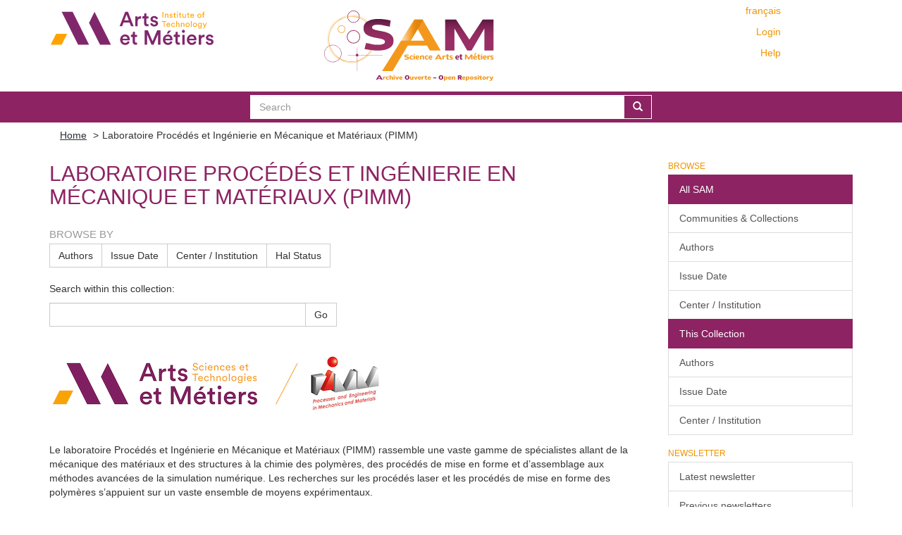

--- FILE ---
content_type: text/html;charset=utf-8
request_url: https://sam.ensam.eu/handle/10985/191;jsessionid=2DD8210854A8E3BDA8AAF29EC8E695E0
body_size: 9650
content:
<!DOCTYPE html>
            <!--[if lt IE 7]> <html class="no-js lt-ie9 lt-ie8 lt-ie7" lang="en"> <![endif]-->
            <!--[if IE 7]>    <html class="no-js lt-ie9 lt-ie8" lang="en"> <![endif]-->
            <!--[if IE 8]>    <html class="no-js lt-ie9" lang="en"> <![endif]-->
            <!--[if gt IE 8]><!--> <html class="no-js" lang="en"> <!--<![endif]-->
            <head><META http-equiv="Content-Type" content="text/html; charset=UTF-8">
<meta content="text/html; charset=UTF-8" http-equiv="Content-Type">
<meta content="IE=edge,chrome=IE8" http-equiv="X-UA-Compatible">
<meta content="width=device-width,initial-scale=1" name="viewport">
<link href="/themes/Mirage2/node_modules/jstree/dist/themes/default/style.css" rel="stylesheet">
<link rel="shortcut icon" href="/themes/Mirage2/images/Arts-et-Metiers-favicon.ico">
<link rel="apple-touch-icon" href="/themes/Mirage2/images/apple-touch-icon.png">
<meta name="Generator" content="DSpace 6.2">
<link href="/themes/Mirage2/styles/main.css" rel="stylesheet">
<link type="application/rss+xml" rel="alternate" href="/feed/rss_2.0/10985/191">
<link type="application/opensearchdescription+xml" rel="search" href="https://sam.ensam.eu:443/open-search/description.xml" title="DSpace">
<script>
                //Clear default text of empty text areas on focus
                function tFocus(element)
                {
                if (element.value == ' '){element.value='';}
                }
                //Clear default text of empty text areas on submit
                function tSubmit(form)
                {
                var defaultedElements = document.getElementsByTagName("textarea");
                for (var i=0; i != defaultedElements.length; i++){
                if (defaultedElements[i].value == ' '){
                defaultedElements[i].value='';}}
                }
                //Disable pressing 'enter' key to submit a form (otherwise pressing 'enter' causes a submission to start over)
                function disableEnterKey(e)
                {
                var key;

                if(window.event)
                key = window.event.keyCode;     //Internet Explorer
                else
                key = e.which;     //Firefox and Netscape

                if(key == 13)  //if "Enter" pressed, then disable!
                return false;
                else
                return true;
                }
            </script><!--[if lt IE 9]>
                <script src="/themes/Mirage2/vendor/html5shiv/dist/html5shiv.js"> </script>
                <script src="/themes/Mirage2/vendor/respond/dest/respond.min.js"> </script>
                <![endif]--><script src="/themes/Mirage2/vendor/modernizr/modernizr.min.js"> </script>
<title>Laboratoire Proc&eacute;d&eacute;s et Ing&eacute;nierie en M&eacute;canique et Mat&eacute;riaux (PIMM)</title>
<script type="text/x-mathjax-config">
                    MathJax.Hub.Config({
                    tex2jax: {
                    inlineMath: [['$','$'], ['\\(','\\)']],
                    ignoreClass: "detail-field-data|detailtable|exception"
                    },
                    TeX: {
                    Macros: {
                    AA: '{\\mathring A}'
                    }
                    }
                    });
                </script><script type="text/x-mathjax-config">
                    MathJax.Hub.Register.StartupHook("End Jax",function () {
                    var BROWSER = MathJax.Hub.Browser;
                    var jax = "PreviewHTML";
                    return MathJax.Hub.setRenderer(jax);
                    });
                </script><script src="//cdn.mathjax.org/mathjax/latest/MathJax.js?config=TeX-AMS-MML_HTMLorMML" type="text/javascript"> </script>
</head><body>
<div class="not-the-footer">
<header>
<div role="navigation" class="navbar navbar-default navbar-static-top">
<div class="container">
<div class="row">
<button data-toggle="offcanvas" class="navbar-toggle" type="button"><span class="sr-only">Toggle navigation</span><span class="icon-bar"></span><span class="icon-bar"></span><span class="icon-bar"></span></button>
<div class="col-sm-4 hidden-sm hidden-xs">
<a target="_blank" class="navbar-brand" href="https://artsetmetiers.fr/"><img src="//assets.ensam.eu/logo/en/logo.svg"></a>
</div>
<div class="col-sm-3">
<a class="navbar-brand big-logo" href="/"><img src="/themes/Mirage2/images/SAM.svg"></a>
</div>
<div class="navbar-header pull-right visible-xs hidden-sm hidden-md hidden-lg">
<ul class="nav nav-pills pull-left ">
<li class="dropdown" id="ds-language-selection-xs">
<button data-toggle="dropdown" class="dropdown-toggle navbar-toggle navbar-link" role="button" href="#" id="language-dropdown-toggle-xs"><b aria-hidden="true" class="visible-xs glyphicon glyphicon-globe"></b></button>
<ul data-no-collapse="true" aria-labelledby="language-dropdown-toggle-xs" role="menu" class="dropdown-menu pull-right">
<li role="presentation">
<a href="https://sam.ensam.eu:443/handle/10985/191?locale-attribute=fr">fran&ccedil;ais</a>
</li>
<li role="presentation" class="disabled">
<a href="https://sam.ensam.eu:443/handle/10985/191?locale-attribute=en">English</a>
</li>
</ul>
</li>
<li>
<form method="get" action="/login" style="display: inline">
<button class="navbar-toggle navbar-link"><b aria-hidden="true" class="visible-xs glyphicon glyphicon-user"></b></button>
</form>
</li>
</ul>
</div>
<div class="navbar-header col-sm-8 col-md-4 hidden-xs">
<div class="row">
<div class="col-xs-12">
<ul class="pull-right header-menu-top">
<span class="hidden-xs header-links"><a href="?locale-attribute=fr">fran&ccedil;ais</a></span>
</ul>
</div>
</div>
<div class="row">
<div class="col-xs-12">
<ul class="header-menu pull-right">
<li>
<a href="/login"><span class="hidden-xs">Login</span></a>
</li>
</ul>
</div>
</div>
<div class="row">
<div class="col-xs-12">
<a class="pull-right header-links" href="/tutoriel-aide">Help</a>
</div>
</div>
<button type="button" class="navbar-toggle visible-sm" data-toggle="offcanvas"><span class="sr-only">Toggle navigation</span><span class="icon-bar"></span><span class="icon-bar"></span><span class="icon-bar"></span></button>
</div>
</div>
</div>
</div>
</header>
<div class="searchBar">
<div class="container">
<div class="ds-option-set" id="ds-search-option">
<form method="post" class="" id="ds-search-form" action="/discover">
<fieldset>
<div class="input-group">
<input placeholder="Search" type="text" class="ds-text-field form-control" name="query"><span class="input-group-btn"><button title="Go" class="ds-button-field btn btn-primary"><span aria-hidden="true" class="glyphicon glyphicon-search"></span></button></span>
</div>
</fieldset>
</form>
</div>
</div>
</div>
<div class="trail-wrapper hidden-print">
<div class="container">
<div class="row">
<div class="col-xs-12">
<div class="breadcrumb dropdown visible-xs">
<a data-toggle="dropdown" class="dropdown-toggle" role="button" href="#" id="trail-dropdown-toggle">Laboratoire Proc&eacute;d&eacute;s et Ing&eacute;nierie en M&eacute;canique et Mat&eacute;riaux (PIMM)&nbsp;<b class="caret"></b></a>
<ul aria-labelledby="trail-dropdown-toggle" role="menu" class="dropdown-menu">
<li role="presentation">
<a role="menuitem" href="/"><i aria-hidden="true" class="glyphicon glyphicon-home"></i>&nbsp;
                        Home</a>
</li>
<li role="presentation" class="disabled">
<a href="#" role="menuitem">Laboratoire Proc&eacute;d&eacute;s et Ing&eacute;nierie en M&eacute;canique et Mat&eacute;riaux (PIMM)</a>
</li>
</ul>
</div>
<ul class="breadcrumb hidden-xs">
<li>
<a href="/">Home</a>
</li>
<li class="active">Laboratoire Proc&eacute;d&eacute;s et Ing&eacute;nierie en M&eacute;canique et Mat&eacute;riaux (PIMM)</li>
</ul>
</div>
</div>
</div>
</div>
<div class="hidden" id="no-js-warning-wrapper">
<div id="no-js-warning">
<div class="notice failure">JavaScript is disabled for your browser. Some features of this site may not work without it.</div>
</div>
</div>
<div class="container" id="main-container">
<div class="row row-offcanvas row-offcanvas-right">
<div class="horizontal-slider clearfix">
<div class="col-xs-12 col-sm-12 col-md-9 main-content">
<div id="ds-body">
<h2 class="ds-div-head page-header first-page-header">Laboratoire Proc&eacute;d&eacute;s et Ing&eacute;nierie en M&eacute;canique et Mat&eacute;riaux (PIMM)</h2>
<div id="aspect_artifactbrowser_CollectionViewer_div_collection-home" class="ds-static-div primary repository collection">
<div id="aspect_artifactbrowser_CollectionViewer_div_collection-search-browse" class="ds-static-div secondary search-browse">
<div id="aspect_browseArtifacts_CollectionBrowse_div_collection-browse" class="ds-static-div secondary browse">
<h3 class="ds-div-head">Browse by</h3>
<div id="aspect_browseArtifacts_CollectionBrowse_list_collection-browse" class="ds-static-div collection-browse">
<p class="ds-paragraph  btn-group">
<a href="/handle/10985/191/search-filter?field=author" class=" btn btn-default ">Authors</a><a href="/handle/10985/191/search-filter?field=dateIssued" class=" btn btn-default ">Issue Date</a><a href="/handle/10985/191/search-filter?field=institution" class=" btn btn-default ">Center / Institution</a><a href="/handle/10985/191/search-filter?field=halstatus" class=" btn btn-default ">Hal Status</a>
</p>
</div>
</div>
<form id="aspect_discovery_CollectionSearch_div_collection-search" class="ds-interactive-div secondary search" action="/handle/10985/191/discover" method="post" onsubmit="javascript:tSubmit(this);">
<p>Search within this collection:</p>
<div class="row">
<div id="aspect_discovery_CollectionSearch_p_search-query" class="col-sm-6">
<p class="input-group">
<input id="aspect_discovery_CollectionSearch_field_query" class="ds-text-field form-control" name="query" type="text" value=""><span class="input-group-btn"><button id="aspect_discovery_CollectionSearch_field_submit" class="ds-button-field btn btn-default" name="submit" type="submit">Go</button></span>
</p>
</div>
</div>
</form>
</div>
<div id="aspect_artifactbrowser_CollectionViewer_div_collection-view" class="ds-static-div secondary">
<!-- External Metadata URL: cocoon://metadata/handle/10985/191/mets.xml-->
<div class="detail-view">&nbsp;
            
            <div class="ds-logo-wrapper">
<img class="logo img-responsive" src="/bitstream/id/abb92252-0e2e-4ef6-a169-8b075643a28e/?sequence=-1" alt="The collection's logo"></div>
<p class="intro-text">

<br>Le laboratoire Proc&eacute;d&eacute;s et Ing&eacute;nierie en M&eacute;canique et Mat&eacute;riaux (PIMM) rassemble une vaste gamme de sp&eacute;cialistes allant de la m&eacute;canique des mat&eacute;riaux et des structures &agrave; la chimie des polym&egrave;res, des proc&eacute;d&eacute;s de mise en forme et d&rsquo;assemblage aux m&eacute;thodes avanc&eacute;es de la simulation num&eacute;rique. Les recherches sur les proc&eacute;d&eacute;s laser et les proc&eacute;d&eacute;s de mise en forme des polym&egrave;res s&rsquo;appuient sur un vaste ensemble de moyens exp&eacute;rimentaux.<br>

<br>
Les travaux s&rsquo;attachent en particulier aux cons&eacute;quences des proc&eacute;d&eacute;s sur les propri&eacute;t&eacute;s d&rsquo;emploi, via les d&eacute;fauts et les modifications de microstructures engendr&eacute;es. Les activit&eacute;s d&eacute;velopp&eacute;es en dynamique des structures et en commande et surveillance des syst&egrave;mes, au-del&agrave; de leur justification propre, permettent d&rsquo;apporter de nombreuses contributions &agrave; la compr&eacute;hension et &agrave; la simulation des proc&eacute;d&eacute;s. Nous pouvons ajouter que le laboratoire poss&egrave;de une comp&eacute;tence bien &eacute;tablie dans le domaine de la durabilit&eacute; des mat&eacute;riaux, notamment pour les mat&eacute;riaux plastiques. Enfin, depuis tr&egrave;s r&eacute;cemment, nous d&eacute;veloppons des m&eacute;thodes de Data Driven pour enrichir nos analyses et nos mod&egrave;les dans nos diverses activit&eacute;s de recherche. <br>

<br>

<br>
The Process and Engineering in Mechanics and Materials laboratory (PIMM) brings together a wide range of specialists from the mechanics of materials and structures to the polymer chemistry and from forming and assembling processes, to advanced methods for numerical simulation. Research on laser processes and procedures forming polymers are based on an extensive set of experimental means.<br>

<br>
In particular, we deal with the consequences of the processes on the service properties via the induced defects and microstructural modifications. The activities in structural dynamics, system and vibration control, beyond their own justification, can make significant contributions to understand and simulate processes. We can add that the laboratory has a well-established expertise in the field of aging of polymer structures in service conditions. At last, we developed Data Driven approaches to improve the analyses and our modeling of our various scientific fields.<br>

<br>
Voir le site du laboratoire PIMM :
<br>

<a href=" http://pimm.ensam.eu">http://pimm.ensam.eu</a>

</br>

</p>
</div>
</div>
<div class="btn-group sort-export-menu pull-right hidden-print">
<button data-toggle="dropdown" class="btn btn-default dropdown-toggle export-button" type="button"><span aria-hidden="true" class="glyphicon glyphicon-share"></span><span class="hidden-xs">Export</span></button>
<ul role="menu" class="dropdown-menu">
<li class="export-format">
<a href="https://sam.ensam.eu/discover/export?format=csv&amp;handle=10985/191"><span class="badge pull-right">1329</span><span class="glyphicon glyphicon-ok btn-xs active invisible"></span>CSV</a>
</li>
<li class="export-format">
<a href="https://sam.ensam.eu/discover/export?format=hceres&amp;handle=10985/191"><span class="badge pull-right">1329</span><span class="glyphicon glyphicon-ok btn-xs active invisible"></span>HCERES</a>
</li>
<li class="export-format">
<a href="https://sam.ensam.eu/discover/export?format=bibtex&amp;handle=10985/191"><span class="badge pull-right">1329</span><span class="glyphicon glyphicon-ok btn-xs active invisible"></span>BibTex</a>
</li>
<li class="divider"></li>
<li>
<a id="by-selection-option" href="#"><span class="glyphicon glyphicon-ok btn-xs active invisible"></span>Selective Export</a>
</li>
</ul>
</div>
<h3 class="ds-div-head">Recent Submissions</h3>
<p id="aspect_discovery_CollectionRecentSubmissions_p_hidden-fields" class="ds-paragraph hidden">
<input id="aspect_discovery_CollectionRecentSubmissions_field_totalItems" class="ds-hidden-field form-control" name="totalItems" type="hidden" value="1329">
</p>
<ul class="ds-artifact-list list-unstyled">
<!-- External Metadata URL: cocoon://metadata/handle/10985/27143/mets.xml?sections=dmdSec,fileSec-->
<li class="ds-artifact-item odd">
<div class="item-wrapper row">
<div class="discovery-checkbox">
<input class="pull-left export-checkbox hidden" type="checkbox" data-itemid="ee9ff539-d367-411c-966d-eb9cb445788a">
</div>
<div class="col-sm-2 hidden-xs">
<div class="thumbnail artifact-preview">
<a href="/handle/10985/27143" class="image-link"><img src="/themes/Mirage2//images/pdf_lock.png"></a>
</div>
</div>
<div class="col-sm-9">
<div class="col-sm-11 col-xs-11 artifact-description browse-export-feature">
<div class="artifact-title">
<a href="/handle/10985/27143">Automated classification of subsurface impact damage in thermoplastic composites using depth-resolved terahertz imaging and deep learning</a><span class="Z3988" title="ctx_ver=Z39.88-2004&amp;rft_val_fmt=info%3Aofi%2Ffmt%3Akev%3Amtx%3Adc&amp;rft_id=1359-8368&amp;rft_id=http%3A%2F%2Fhdl.handle.net%2F10985%2F27143&amp;rft_id=10.1016%2Fj.compositesb.2025.113033&amp;rft_id=1879-1069&amp;rfr_id=info%3Asid%2Fdspace.org%3Arepository&amp;rft.embargo=2026-06-30&amp;rft.embargo=2026-06-30&amp;rft.workflow=true&amp;rft.import=crossref&amp;rft.update-error=newSubmission&amp;rft.submission=true&amp;rft.import=crossref&amp;rft.project=ANR-15-IDEX-0004">
                    ﻿ 
                </span>
</div>
<div class="artifact-type">
<span class="label label-default">Article dans une revue avec comit&eacute; de lecture</span>
</div>
<div class="artifact-info">
<span class="author"><span class="ds-dc_contributor_author-authority"><a href="https://orcid.org/0000-0002-3209-5062" target="_blank"> <img class="orcidicon" alt="cc" src="/themes/Mirage2//images/orcid_icon.png"></a>SILITONGA, Dicky Januarizky</span>; <span class="ds-dc_contributor_author-authority"><a href="https://orcid.org/0000-0002-9790-8300" target="_blank"> <img class="orcidicon" alt="cc" src="/themes/Mirage2//images/orcid_icon.png"></a>POMAREDE, Pascal</span>; <span class="ds-dc_contributor_author-authority"><a href="https://orcid.org/0009-0003-8986-666X" target="_blank"> <img class="orcidicon" alt="cc" src="/themes/Mirage2//images/orcid_icon.png"></a>BAWANA, Niyem  Mawenbe</span>; <span class="ds-dc_contributor_author-authority"><a href="https://orcid.org/0009-0003-7411-174X" target="_blank"> <img class="orcidicon" alt="cc" src="/themes/Mirage2//images/orcid_icon.png"></a>SHI, Haolian</span>; <span class="ds-dc_contributor_author-authority"><a href="https://orcid.org/0000-0002-8721-8664" target="_blank"> <img class="orcidicon" alt="cc" src="/themes/Mirage2//images/orcid_icon.png"></a>DECLERCQ, Nico</span>; <span class="ds-dc_contributor_author-authority"><a href="https://orcid.org/0000-0002-3418-7745" target="_blank"> <img class="orcidicon" alt="cc" src="/themes/Mirage2//images/orcid_icon.png"></a>CITRIN, David</span>; <span class="ds-dc_contributor_author-authority"><a href="https://orcid.org/0000-0002-5043-8700" target="_blank"> <img class="orcidicon" alt="cc" src="/themes/Mirage2//images/orcid_icon.png"></a>MERAGHNI, Fodil</span>; <span class="ds-dc_contributor_author-authority"><a href="https://orcid.org/0000-0002-6674-4956" target="_blank"> <img class="orcidicon" alt="cc" src="/themes/Mirage2//images/orcid_icon.png"></a>LOCQUET, Alexandre</span></span> <span class="publisher-date">(<span class="publisher">Elsevier</span>, <span class="date">2026-01</span>)</span>
</div>
<div class="artifact-abstract">Reliable detection of barely visible impact damage is critical to ensure the structural integrity of composite components in service, particularly in safety-critical applications such as pressure vessels and transportation ...</div>
</div>
</div>
</div>
</li>
<!-- External Metadata URL: cocoon://metadata/handle/10985/27082/mets.xml?sections=dmdSec,fileSec-->
<li class="ds-artifact-item even">
<div class="item-wrapper row">
<div class="discovery-checkbox">
<input class="pull-left export-checkbox hidden" type="checkbox" data-itemid="13c818ff-54d2-4056-be15-60453488c43d">
</div>
<div class="col-sm-2 hidden-xs">
<div class="thumbnail artifact-preview">
<a href="/handle/10985/27082" class="image-link"><img src="/themes/Mirage2//images/pdf.png"></a>
</div>
</div>
<div class="col-sm-9">
<div class="col-sm-11 col-xs-11 artifact-description browse-export-feature">
<div class="artifact-title">
<a href="/handle/10985/27082">Screen Printed Piezoelectric Transducers for Structural Health Monitoring of Curved Thick Composite Panels</a><span class="Z3988" title="ctx_ver=Z39.88-2004&amp;rft_val_fmt=info%3Aofi%2Ffmt%3Akev%3Amtx%3Adc&amp;rft_id=http%3A%2F%2Fhdl.handle.net%2F10985%2F27082&amp;rfr_id=info%3Asid%2Fdspace.org%3Arepository&amp;rft.workflow=true&amp;rft.workflow=newSubmission&amp;rft.conference=CFA+2025&amp;rft.conference=2025-04&amp;rft.date=2025-11-13T12%3A48%3A56Z&amp;rft.update-error=newSubmission&amp;rft.submission=true">
                    ﻿ 
                </span>
</div>
<div class="artifact-type">
<span class="label label-default">Communication sans acte</span>
</div>
<div class="artifact-info">
<span class="author"><span class="ds-dc_contributor_author-authority"><a href="https://orcid.org/0000-0003-0469-8437" target="_blank"> <img class="orcidicon" alt="cc" src="/themes/Mirage2//images/orcid_icon.png"></a>R&Eacute;BILLAT, Marc</span>; <span class="ds-dc_contributor_author-authority"><a href="https://orcid.org/0000-0002-0653-7381" target="_blank"> <img class="orcidicon" alt="cc" src="/themes/Mirage2//images/orcid_icon.png"></a>PAUNIKAR, Shweta</span>; <span class="ds-dc_contributor_author-authority">GALANOPOULOS, George</span>; <span class="ds-dc_contributor_author-authority">WIRTH, Ingo</span>; <span class="ds-dc_contributor_author-authority"><a href="https://orcid.org/0000-0003-1139-7317" target="_blank"> <img class="orcidicon" alt="cc" src="/themes/Mirage2//images/orcid_icon.png"></a>MONTEIRO, Eric</span>; <span class="ds-dc_contributor_author-authority">ZAROUCHAS, Dimitri</span>; <span class="ds-dc_contributor_author-authority"><a href="https://orcid.org/0000-0002-8928-1181" target="_blank"> <img class="orcidicon" alt="cc" src="/themes/Mirage2//images/orcid_icon.png"></a>MECHBAL, Nazih</span></span> <span class="publisher-date">(<span class="date">2025-04</span>)</span>
</div>
<div class="artifact-abstract">This research focuses on the development and experimental validation of a novel printed piezoelectric transducers&#13;
network employed on a foreign object damage panel substructure of an aircraft engine fan blade. The main ...</div>
</div>
</div>
</div>
</li>
<!-- External Metadata URL: cocoon://metadata/handle/10985/27081/mets.xml?sections=dmdSec,fileSec-->
<li class="ds-artifact-item odd">
<div class="item-wrapper row">
<div class="discovery-checkbox">
<input class="pull-left export-checkbox hidden" type="checkbox" data-itemid="c694a19c-982f-4d9f-ba6c-665fa2b70bfc">
</div>
<div class="col-sm-2 hidden-xs">
<div class="thumbnail artifact-preview">
<a href="/handle/10985/27081" class="image-link"><img src="/themes/Mirage2//images/pdf.png"></a>
</div>
</div>
<div class="col-sm-9">
<div class="col-sm-11 col-xs-11 artifact-description browse-export-feature">
<div class="artifact-title">
<a href="/handle/10985/27081">Screen Printed Piezoelectric Transducers for Structural Health Monitoring of Curved Thick Composite Panels</a><span class="Z3988" title="ctx_ver=Z39.88-2004&amp;rft_val_fmt=info%3Aofi%2Ffmt%3Akev%3Amtx%3Adc&amp;rft_id=http%3A%2F%2Fhdl.handle.net%2F10985%2F27081&amp;rfr_id=info%3Asid%2Fdspace.org%3Arepository&amp;rft.workflow=true&amp;rft.workflow=newSubmission&amp;rft.conference=ESMC2025&amp;rft.conference=2025&amp;rft.date=2025-11-13T08%3A08%3A44Z&amp;rft.update-error=newSubmission&amp;rft.update-error=newSubmission&amp;rft.update-error=newSubmission&amp;rft.submission=true">
                    ﻿ 
                </span>
</div>
<div class="artifact-type">
<span class="label label-default">Communication sans acte</span>
</div>
<div class="artifact-info">
<span class="author"><span class="ds-dc_contributor_author-authority"><a href="https://orcid.org/0000-0003-0469-8437" target="_blank"> <img class="orcidicon" alt="cc" src="/themes/Mirage2//images/orcid_icon.png"></a>R&Eacute;BILLAT, Marc</span>; <span class="ds-dc_contributor_author-authority"><a href="https://orcid.org/0000-0002-0653-7381" target="_blank"> <img class="orcidicon" alt="cc" src="/themes/Mirage2//images/orcid_icon.png"></a>PAUNIKAR, Shweta</span>; <span class="ds-dc_contributor_author-authority">GALANOPOULOS, George</span>; <span class="ds-dc_contributor_author-authority"><a href="https://orcid.org/0000-0003-4922-9837" target="_blank"> <img class="orcidicon" alt="cc" src="/themes/Mirage2//images/orcid_icon.png"></a>MARGERIT, Pierre</span>; <span class="ds-dc_contributor_author-authority">WIRTH, Ingo</span>; <span class="ds-dc_contributor_author-authority"><a href="https://orcid.org/0000-0003-1139-7317" target="_blank"> <img class="orcidicon" alt="cc" src="/themes/Mirage2//images/orcid_icon.png"></a>MONTEIRO, Eric</span>; <span class="ds-dc_contributor_author-authority">ZAROUCHAS, Dimitrios</span>; <span class="ds-dc_contributor_author-authority"><a href="https://orcid.org/0000-0002-8928-1181" target="_blank"> <img class="orcidicon" alt="cc" src="/themes/Mirage2//images/orcid_icon.png"></a>MECHBAL, Nazih</span></span> <span class="publisher-date">(<span class="date">2025</span>)</span>
</div>
<div class="artifact-abstract">This research focuses on the development and experimental validation of a novel printed&#13;
piezoelectric transducers network employed on a foreign object damage panel substructure&#13;
of an aircraft engine fan blade. The main ...</div>
</div>
</div>
</div>
</li>
<!-- External Metadata URL: cocoon://metadata/handle/10985/27061/mets.xml?sections=dmdSec,fileSec-->
<li class="ds-artifact-item even">
<div class="item-wrapper row">
<div class="discovery-checkbox">
<input class="pull-left export-checkbox hidden" type="checkbox" data-itemid="beea7633-6e78-4b4d-ab7d-42d18589e54c">
</div>
<div class="col-sm-2 hidden-xs">
<div class="thumbnail artifact-preview">
<a href="/handle/10985/27061" class="image-link"><img src="/themes/Mirage2//images/pdf.png"></a>
</div>
</div>
<div class="col-sm-9">
<div class="col-sm-11 col-xs-11 artifact-description browse-export-feature">
<div class="artifact-title">
<a href="/handle/10985/27061">Printed PZT Transducers Network for the Structural Health Monitoring of Foreign Object Damage Composite Panel</a><span class="Z3988" title="ctx_ver=Z39.88-2004&amp;rft_val_fmt=info%3Aofi%2Ffmt%3Akev%3Amtx%3Adc&amp;rft_id=1435-4934&amp;rft_id=http%3A%2F%2Fhdl.handle.net%2F10985%2F27061&amp;rft_id=10.58286%2F29635&amp;rfr_id=info%3Asid%2Fdspace.org%3Arepository&amp;rft.workflow=true&amp;rft.import=crossref&amp;rft.import=crossref">
                    ﻿ 
                </span>
</div>
<div class="artifact-type">
<span class="label label-default">Article dans une revue avec comit&eacute; de lecture</span>
</div>
<div class="artifact-info">
<span class="author"><span class="ds-dc_contributor_author-authority"><a href="https://orcid.org/0000-0002-0653-7381" target="_blank"> <img class="orcidicon" alt="cc" src="/themes/Mirage2//images/orcid_icon.png"></a>PAUNIKAR, Shweta</span>; <span class="ds-dc_contributor_author-authority"><a href="https://orcid.org/0000-0002-8715-9270" target="_blank"> <img class="orcidicon" alt="cc" src="/themes/Mirage2//images/orcid_icon.png"></a>GALANOPOULOS, GEORGIOS</span>; <span class="ds-dc_contributor_author-authority"><a href="https://orcid.org/0000-0003-0469-8437" target="_blank"> <img class="orcidicon" alt="cc" src="/themes/Mirage2//images/orcid_icon.png"></a>R&Eacute;BILLAT, Marc</span>; <span class="ds-dc_contributor_author-authority"><a href="https://orcid.org/0009-0009-0108-8845" target="_blank"> <img class="orcidicon" alt="cc" src="/themes/Mirage2//images/orcid_icon.png"></a>WIRTH, Ingo</span>; <span class="ds-dc_contributor_author-authority"><a href="https://orcid.org/0000-0003-1139-7317" target="_blank"> <img class="orcidicon" alt="cc" src="/themes/Mirage2//images/orcid_icon.png"></a>MONTEIRO, Eric</span>; <span class="ds-dc_contributor_author-authority"><a href="https://orcid.org/0000-0003-4922-9837" target="_blank"> <img class="orcidicon" alt="cc" src="/themes/Mirage2//images/orcid_icon.png"></a>MARGERIT, Pierre</span>; <span class="ds-dc_contributor_author-authority"><a href="https://orcid.org/0000-0002-8928-1181" target="_blank"> <img class="orcidicon" alt="cc" src="/themes/Mirage2//images/orcid_icon.png"></a>MECHBAL, Nazih</span></span> <span class="publisher-date">(<span class="publisher">NDT.net GmbH &amp; Co. KG</span>, <span class="date">2024-07</span>)</span>
</div>
<div class="artifact-abstract">The work presented here focuses on the structural health monitoring (SHM) of a foreign object damage (FOD) composite panel equipped with an innovative printed piezoelectric transducer network. The 3D woven composite FOD ...</div>
</div>
</div>
</div>
</li>
<!-- External Metadata URL: cocoon://metadata/handle/10985/26940/mets.xml?sections=dmdSec,fileSec-->
<li class="ds-artifact-item odd">
<div class="item-wrapper row">
<div class="discovery-checkbox">
<input class="pull-left export-checkbox hidden" type="checkbox" data-itemid="adbf04b4-01f6-4736-88f6-174da86b5d5d">
</div>
<div class="col-sm-2 hidden-xs">
<div class="thumbnail artifact-preview">
<a href="/handle/10985/26940" class="image-link"><img src="/themes/Mirage2//images/pdf.png"></a>
</div>
</div>
<div class="col-sm-9">
<div class="col-sm-11 col-xs-11 artifact-description browse-export-feature">
<div class="artifact-title">
<a href="/handle/10985/26940">Study of crack initiation and propagation from an electrochemically  generated corrosion damage monitored by ultrasonic technique.</a><span class="Z3988" title="ctx_ver=Z39.88-2004&amp;rft_val_fmt=info%3Aofi%2Ffmt%3Akev%3Amtx%3Adc&amp;rft_id=http%3A%2F%2Fhdl.handle.net%2F10985%2F26940&amp;rft_id=hal-05308575&amp;rfr_id=info%3Asid%2Fdspace.org%3Arepository&amp;rft.workflow=true&amp;rft.workflow=newSubmission&amp;rft.conference=EUROCORR+2025&amp;rft.conference=2025-09&amp;rft.date=2025-10-10T13%3A57%3A04Z&amp;rft.submission=true">
                    ﻿ 
                </span>
</div>
<div class="artifact-type">
<span class="label label-default">Communication sans acte</span>
</div>
<div class="artifact-info">
<span class="author"><span class="ds-dc_contributor_author-authority">NICARD, Cyril</span>; <span class="ds-dc_contributor_author-authority"><a href="https://orcid.org/0000-0003-0469-8437" target="_blank"> <img class="orcidicon" alt="cc" src="/themes/Mirage2//images/orcid_icon.png"></a>R&Eacute;BILLAT, Marc</span>; <span class="ds-dc_contributor_author-authority">DEVOS, Olivier</span>; <span class="ds-dc_contributor_author-authority"><a href="https://orcid.org/0000-0002-7383-8221" target="_blank"> <img class="orcidicon" alt="cc" src="/themes/Mirage2//images/orcid_icon.png"></a>EL MAY, Mohamed</span>; <span class="ds-dc_contributor_author-authority"><a href="https://orcid.org/0000-0002-8928-1181" target="_blank"> <img class="orcidicon" alt="cc" src="/themes/Mirage2//images/orcid_icon.png"></a>MECHBAL, Nazih</span></span> <span class="publisher-date">(<span class="date">2025-09</span>)</span>
</div>
<div class="artifact-abstract">Corrosion remains a critical issue in various industrial sectors, often being underestimated until significant damage occurs and heavy maintenance operation has to be carried out. Early detection and intervention can ...</div>
</div>
</div>
</div>
</li>
<!-- External Metadata URL: cocoon://metadata/handle/10985/26939/mets.xml?sections=dmdSec,fileSec-->
<li class="ds-artifact-item even">
<div class="item-wrapper row">
<div class="discovery-checkbox">
<input class="pull-left export-checkbox hidden" type="checkbox" data-itemid="98e24df3-c592-429e-8e51-c33e5b9a95c9">
</div>
<div class="col-sm-2 hidden-xs">
<div class="thumbnail artifact-preview">
<a href="/handle/10985/26939" class="image-link"><img src="/themes/Mirage2//images/pdf.png"></a>
</div>
</div>
<div class="col-sm-9">
<div class="col-sm-11 col-xs-11 artifact-description browse-export-feature">
<div class="artifact-title">
<a href="/handle/10985/26939">MONITORING AND CONTROL OF STRUCTURES SUBJECT TO  VIBRATION AND DAMAGE USING THE KOOPMAN OPERATOR</a><span class="Z3988" title="ctx_ver=Z39.88-2004&amp;rft_val_fmt=info%3Aofi%2Ffmt%3Akev%3Amtx%3Adc&amp;rft_id=http%3A%2F%2Fhdl.handle.net%2F10985%2F26939&amp;rft_id=hal-05308487&amp;rfr_id=info%3Asid%2Fdspace.org%3Arepository&amp;rft.workflow=true&amp;rft.workflow=newSubmission&amp;rft.conference=Digital+Twins+in+Engineering+%26+Artificial+Intelligence+and+Computational+Methods+in+Applied+Science&amp;rft.conference=2025-02&amp;rft.date=2025-10-10T13%3A26%3A20Z&amp;rft.submission=true">
                    ﻿ 
                </span>
</div>
<div class="artifact-type">
<span class="label label-default">Communication sans acte</span>
</div>
<div class="artifact-info">
<span class="author"><span class="ds-dc_contributor_author-authority">THAIS COLOMBO, Fernanda</span>; <span class="ds-dc_contributor_author-authority">DA SILVA, Samuel</span>; <span class="ds-dc_contributor_author-authority"><a href="https://orcid.org/0000-0003-0469-8437" target="_blank"> <img class="orcidicon" alt="cc" src="/themes/Mirage2//images/orcid_icon.png"></a>R&Eacute;BILLAT, Marc</span>; <span class="ds-dc_contributor_author-authority"><a href="https://orcid.org/0000-0002-8928-1181" target="_blank"> <img class="orcidicon" alt="cc" src="/themes/Mirage2//images/orcid_icon.png"></a>MECHBAL, Nazih</span></span> <span class="publisher-date">(<span class="date">2025-02</span>)</span>
</div>
<div class="artifact-abstract">Due to the effects of fatigue and excessive vibration, structures may present a different health condition than initially observed. The change in system behavior due to damage also causes the system to demand more energy, ...</div>
</div>
</div>
</div>
</li>
<!-- External Metadata URL: cocoon://metadata/handle/10985/26938/mets.xml?sections=dmdSec,fileSec-->
<li class="ds-artifact-item odd">
<div class="item-wrapper row">
<div class="discovery-checkbox">
<input class="pull-left export-checkbox hidden" type="checkbox" data-itemid="f9720716-9fdf-4ab3-b4e4-4cbcaafdd732">
</div>
<div class="col-sm-2 hidden-xs">
<div class="thumbnail artifact-preview">
<a href="/handle/10985/26938" class="image-link"><img src="/themes/Mirage2//images/pdf.png"></a>
</div>
</div>
<div class="col-sm-9">
<div class="col-sm-11 col-xs-11 artifact-description browse-export-feature">
<div class="artifact-title">
<a href="/handle/10985/26938">COQTEL: Corrosion Quantiﬁcation Through Extended use of Lamb Waves</a><span class="Z3988" title="ctx_ver=Z39.88-2004&amp;rft_val_fmt=info%3Aofi%2Ffmt%3Akev%3Amtx%3Adc&amp;rft_id=http%3A%2F%2Fhdl.handle.net%2F10985%2F26938&amp;rft_id=hal-05308437&amp;rfr_id=info%3Asid%2Fdspace.org%3Arepository&amp;rft.workflow=true&amp;rft.workflow=newSubmission&amp;rft.conference=CFA+2025&amp;rft.conference=2025-04&amp;rft.date=2025-10-10T13%3A12%3A53Z&amp;rft.submission=true&amp;rft.project=ANR-20-CE42-0014">
                    ﻿ 
                </span>
</div>
<div class="artifact-type">
<span class="label label-default">Communication sans acte</span>
</div>
<div class="artifact-info">
<span class="author"><span class="ds-dc_contributor_author-authority"><a href="https://orcid.org/0000-0003-0469-8437" target="_blank"> <img class="orcidicon" alt="cc" src="/themes/Mirage2//images/orcid_icon.png"></a>R&Eacute;BILLAT, Marc</span>; <span class="ds-dc_contributor_author-authority">NICARD, Cyril</span>; <span class="ds-dc_contributor_author-authority"><a href="https://orcid.org/0000-0002-7383-8221" target="_blank"> <img class="orcidicon" alt="cc" src="/themes/Mirage2//images/orcid_icon.png"></a>EL MAY, Mohamed</span>; <span class="ds-dc_contributor_author-authority">LETELLIER, Fr&eacute;d&eacute;ric</span>; <span class="ds-dc_contributor_author-authority">DUBENT, S&eacute;bastien</span>; <span class="ds-dc_contributor_author-authority">THOMACHOT, Mathieu</span>; <span class="ds-dc_contributor_author-authority">FOURNIER, Marc</span>; <span class="ds-dc_contributor_author-authority"><a href="https://orcid.org/0000-0002-8928-1181" target="_blank"> <img class="orcidicon" alt="cc" src="/themes/Mirage2//images/orcid_icon.png"></a>MECHBAL, Nazih</span></span> <span class="publisher-date">(<span class="date">2024</span>)</span>
</div>
<div class="artifact-abstract">Corrosion is a major threat in the aeronautic industry, both in terms of safety and cost. Eﬃcient, versatile, and cost aﬀordable solutions for corrosion monitoring are thus needed. Ultrasonic Lamb Waves (LW) appear to be ...</div>
</div>
</div>
</div>
</li>
</ul>
<p id="aspect_discovery_CollectionRecentSubmissions_p_recent-submission-view-more" class="ds-paragraph recentSubmissionViewMore">
<a href="/handle/10985/191/recent-submissions">View more</a>
</p>
</div>
</div>
</div>
<div role="navigation" id="sidebar" class="col-xs-6 col-sm-3 sidebar-offcanvas">
<div class="word-break hidden-print" id="ds-options">
<h2 class="ds-option-set-head  h6">Browse</h2>
<div id="aspect_viewArtifacts_Navigation_list_browse" class="list-group">
<a class="list-group-item active"><span class="h5 list-group-item-heading  h5">All SAM</span></a><a href="/community-list" class="list-group-item ds-option">Communities &amp; Collections</a><a href="/search-filter?field=author" class="list-group-item ds-option">Authors</a><a href="/search-filter?field=dateIssued" class="list-group-item ds-option">Issue Date</a><a href="/search-filter?field=institution" class="list-group-item ds-option">Center / Institution</a><a class="list-group-item active"><span class="h5 list-group-item-heading  h5">This Collection</span></a><a href="/handle/10985/191/search-filter?field=author" class="list-group-item ds-option">Authors</a><a href="/handle/10985/191/search-filter?field=dateIssued" class="list-group-item ds-option">Issue Date</a><a href="/handle/10985/191/search-filter?field=institution" class="list-group-item ds-option">Center / Institution</a>
</div>
<div id="aspect_viewArtifacts_Navigation_list_context" class="list-group"></div>
<div id="aspect_viewArtifacts_Navigation_list_administrative" class="list-group"></div>
<h2 class="ds-option-set-head  h6">Newsletter</h2>
<div id="com_atmire_xmlui_aspect_viewArtifacts_NewsletterNavigation_list_newsletter" class="list-group">
<a href="/lettre" class="list-group-item ds-option">Latest newsletter</a><a href="/lettre/list" class="list-group-item ds-option">Previous newsletters</a>
</div>
<h2 class="ds-option-set-head  h6">Discover</h2>
<div id="aspect_discovery_Navigation_list_discovery" class="list-group">
<a class="list-group-item active"><span class="h5 list-group-item-heading  h5">Author</span></a><span class="list-group-item ds-option orcid-option"><a target="_blank" href="https://orcid.org/0000-0002-6272-3429"><img class="orcidicon" alt="cc" src="/themes/Mirage2//images/orcid_icon.png"></a><a href="/handle/10985/191/discover?filtertype=author&amp;filter_relational_operator=authority&amp;filter=d2e31b34ac5c074e492d0f59fc78b0de">CHINESTA SORIA, Francisco (170)</a></span><span class="list-group-item ds-option orcid-option"><a target="_blank" href="https://orcid.org/0000-0003-0469-8437"><img class="orcidicon" alt="cc" src="/themes/Mirage2//images/orcid_icon.png"></a><a href="/handle/10985/191/discover?filtertype=author&amp;filter_relational_operator=authority&amp;filter=7601233353d5c836f8071193d6d1265a">R&Eacute;BILLAT, Marc (107)</a></span><span class="list-group-item ds-option orcid-option"><a target="_blank" href="https://orcid.org/0000-0002-8928-1181"><img class="orcidicon" alt="cc" src="/themes/Mirage2//images/orcid_icon.png"></a><a href="/handle/10985/191/discover?filtertype=author&amp;filter_relational_operator=authority&amp;filter=2bde846accf152ead3215e41cad2334b">MECHBAL, Nazih (100)</a></span><span class="list-group-item ds-option orcid-option"><a target="_blank" href="https://orcid.org/0000-0003-2026-5084"><img class="orcidicon" alt="cc" src="/themes/Mirage2//images/orcid_icon.png"></a><a href="/handle/10985/191/discover?filtertype=author&amp;filter_relational_operator=authority&amp;filter=69c633852e2e12f1c87ea91ea302cc1c">TCHARKHTCHI, Abbas (90)</a></span><span class="list-group-item ds-option orcid-option"><a target="_blank" href="https://orcid.org/0000-0002-5315-2599"><img class="orcidicon" alt="cc" src="/themes/Mirage2//images/orcid_icon.png"></a><a href="/handle/10985/191/discover?filtertype=author&amp;filter_relational_operator=authority&amp;filter=e5c7a9bd6ee7fca45d5249a772b9d962">RICHAUD, Emmanuel (89)</a></span><a href="/handle/10985/191/search-filter?field=author&amp;order=VALUE" class="list-group-item ds-option">... View More</a><a class="list-group-item active"><span class="h5 list-group-item-heading  h5">Circle/Institution</span></a><a href="/handle/10985/191/discover?filtertype=institution&amp;filter_relational_operator=equals&amp;filter=Centre+de+Paris" class="list-group-item ds-option">Centre de Paris (1313)</a><a href="/handle/10985/191/discover?filtertype=institution&amp;filter_relational_operator=equals&amp;filter=Centre+de+Metz" class="list-group-item ds-option">Centre de Metz (22)</a><a href="/handle/10985/191/discover?filtertype=institution&amp;filter_relational_operator=equals&amp;filter=Centre+de+Bordeaux-Talence" class="list-group-item ds-option">Centre de Bordeaux-Talence (19)</a><a href="/handle/10985/191/discover?filtertype=institution&amp;filter_relational_operator=equals&amp;filter=Centre+de+Angers" class="list-group-item ds-option">Centre de Angers (15)</a><a href="/handle/10985/191/discover?filtertype=institution&amp;filter_relational_operator=equals&amp;filter=Centre+de+Lille" class="list-group-item ds-option">Centre de Lille (7)</a><a href="/handle/10985/191/discover?filtertype=institution&amp;filter_relational_operator=equals&amp;filter=Centre+de+Cluny" class="list-group-item ds-option">Centre de Cluny (6)</a><a href="/handle/10985/191/discover?filtertype=institution&amp;filter_relational_operator=equals&amp;filter=Institut+de+Chamb%C3%A9ry" class="list-group-item ds-option">Institut de Chamb&eacute;ry (3)</a><a href="/handle/10985/191/discover?filtertype=institution&amp;filter_relational_operator=equals&amp;filter=Centre+de+Aix+en+Provence" class="list-group-item ds-option">Centre de Aix en Provence (1)</a>
</div>
<h2 class="ds-option-set-head  h6">Statistics</h2>
<div id="aspect_statistics_Navigation_list_reportingSuite" class="list-group atmire-module">
<a href="/handle/10985/191/most-popular/item" class="list-group-item ds-option">Most Popular Items</a><a href="/handle/10985/191/most-popular/country" class="list-group-item ds-option">Statistics by Country</a><a href="/handle/10985/191/most-popular/author" class="list-group-item ds-option">Most Popular Authors</a>
</div>
<div>
<h2 class="ds-option-set-head h6">RSS Feeds</h2>
<div class="ds-option-set list-group" id="ds-feed-option">
<a class="list-group-item" href="/feed/rss_2.0/10985/191"><img alt="feed" class="btn-xs" src="/static/icons/feed.png">RSS 2.0</a>
</div>
</div>
</div>
</div>
</div>
</div>
</div>
</div>
<footer>
<div class="container">
<div class="row hidden-xs hidden-sm text-right ">
<a href="https://explore.openaire.eu/search/dataprovider?datasourceId=opendoar____::f1748d6b0fd9d439f71450117eba2725" target="_blank"><img class="openaire-validated" src="/themes/Mirage2//images/OpenAIRE_validated.png"></a>
</div>
<div class="row hidden-xs hidden-sm">
<div class="col-md-6">
<div class="pull-left">
<p>
<a target="_blank" href="https://artsetmetiers.fr/">&Eacute;COLE NATIONALE SUPERIEURE D'ARTS ET
                                    METIERS
                                </a>
</p>
</div>
</div>
<div class="col-md-6">
<div class="row">
<ul class="pull-right">
<li class="menu-item">
<a href="mailto:scienceouverte@ensam.eu">Contact</a>
</li>
<li class="menu-item">
<a target="_blank" href="https://artsetmetiers.fr/fr/mentions-legales">Mentions
                                        l&eacute;gales
                                    </a>
</li>
</ul>
</div>
</div>
</div>
<div class="row visible-xs visible-sm align-center">
<div class="row">
<a href="https://explore.openaire.eu/search/dataprovider?datasourceId=opendoar____::f1748d6b0fd9d439f71450117eba2725" target="_blank"><img src="/themes/Mirage2//images/OpenAIRE_validated.png"></a>
</div>
<div class="row">
<div class="col-xs-12">
<div class="center">
<p>
<a target="_blank" href="https://artsetmetiers.fr/">&Eacute;COLE NATIONALE SUPERIEURE
                                        D'ARTS ET METIERS
                                    </a>
</p>
</div>
</div>
<div class="col-xs-12">
<div class="row">
<ul class="center">
<li class="menu-item">
<a href="mailto:scienceouverte@ensam.eu">Contact</a>
</li>
<li class="menu-item">
<a target="_blank" href="https://artsetmetiers.fr/fr/mentions-legales">Mentions
                                            l&eacute;gales
                                        </a>
</li>
</ul>
</div>
</div>
</div>
</div>
</div>
<a class="hidden" href="/htmlmap">&nbsp;</a><script type="text/javascript">
                    var _paq = _paq || [];
                    _paq.push(["setDomains", ["*.sam.ensam.eu"]]);
                    _paq.push(['trackPageView']);
                    _paq.push(['enableLinkTracking']);
                    (function() {
                    var u="//stats1.ensam.eu/";
                    _paq.push(['setTrackerUrl', u+'piwik.php']);
                    _paq.push(['setSiteId', '26']);
                    var d=document, g=d.createElement('script'), s=d.getElementsByTagName('script')[0];
                    g.type='text/javascript'; g.async=true; g.defer=true; g.src=u+'piwik.js';
                    s.parentNode.insertBefore(g,s);
                    })();
                </script>
<p style="display:none;">
<img alt="" style="border:0;" src="//stats1.ensam.eu/piwik.php?idsite=26"></p>
</footer>
<script type="text/javascript">
                         if(typeof window.import === 'undefined'){
                            window.import={};
                          };
                        window.import.contextPath= '';window.import.themePath= '/themes/Mirage2/';</script><script type="text/javascript">
                         if(typeof window.publication === 'undefined'){
                            window.publication={};
                          };
                        window.publication.contextPath= '';window.publication.themePath= '/themes/Mirage2/';</script><script>if(!window.DSpace){window.DSpace={};}window.DSpace.context_path='';window.DSpace.theme_path='/themes/Mirage2/';</script><script src="/themes/Mirage2/scripts/theme.js"> </script><script>
                (function(i,s,o,g,r,a,m){i['GoogleAnalyticsObject']=r;i[r]=i[r]||function(){
                (i[r].q=i[r].q||[]).push(arguments)},i[r].l=1*new Date();a=s.createElement(o),
                m=s.getElementsByTagName(o)[0];a.async=1;a.src=g;m.parentNode.insertBefore(a,m)
                })(window,document,'script','//www.google-analytics.com/analytics.js','ga');

                ga('create', 'UA-38629320-1', 'sam.ensam.eu');
                ga('send', 'pageview');
            </script><script src="https://d1bxh8uas1mnw7.cloudfront.net/assets/embed.js" type="text/javascript"></script>
</body></html>
